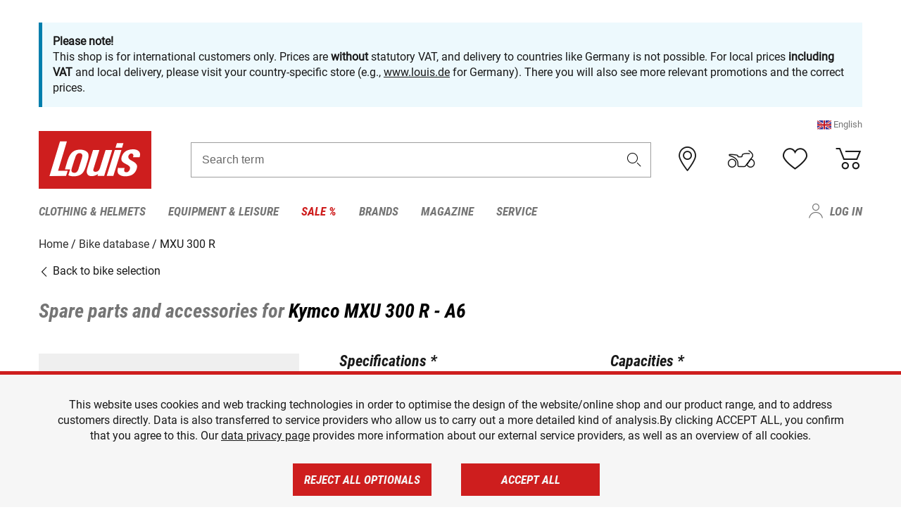

--- FILE ---
content_type: text/html; charset=utf-8
request_url: https://www.google.com/recaptcha/api2/anchor?ar=1&k=6LfkrNsiAAAAABd0UWOR5RGNXBiR1TO475EkSt0V&co=aHR0cHM6Ly93d3cubG91aXMtbW90by5jb206NDQz&hl=en&v=7gg7H51Q-naNfhmCP3_R47ho&size=invisible&anchor-ms=20000&execute-ms=30000&cb=tj9xwkyd6xzj
body_size: 48525
content:
<!DOCTYPE HTML><html dir="ltr" lang="en"><head><meta http-equiv="Content-Type" content="text/html; charset=UTF-8">
<meta http-equiv="X-UA-Compatible" content="IE=edge">
<title>reCAPTCHA</title>
<style type="text/css">
/* cyrillic-ext */
@font-face {
  font-family: 'Roboto';
  font-style: normal;
  font-weight: 400;
  font-stretch: 100%;
  src: url(//fonts.gstatic.com/s/roboto/v48/KFO7CnqEu92Fr1ME7kSn66aGLdTylUAMa3GUBHMdazTgWw.woff2) format('woff2');
  unicode-range: U+0460-052F, U+1C80-1C8A, U+20B4, U+2DE0-2DFF, U+A640-A69F, U+FE2E-FE2F;
}
/* cyrillic */
@font-face {
  font-family: 'Roboto';
  font-style: normal;
  font-weight: 400;
  font-stretch: 100%;
  src: url(//fonts.gstatic.com/s/roboto/v48/KFO7CnqEu92Fr1ME7kSn66aGLdTylUAMa3iUBHMdazTgWw.woff2) format('woff2');
  unicode-range: U+0301, U+0400-045F, U+0490-0491, U+04B0-04B1, U+2116;
}
/* greek-ext */
@font-face {
  font-family: 'Roboto';
  font-style: normal;
  font-weight: 400;
  font-stretch: 100%;
  src: url(//fonts.gstatic.com/s/roboto/v48/KFO7CnqEu92Fr1ME7kSn66aGLdTylUAMa3CUBHMdazTgWw.woff2) format('woff2');
  unicode-range: U+1F00-1FFF;
}
/* greek */
@font-face {
  font-family: 'Roboto';
  font-style: normal;
  font-weight: 400;
  font-stretch: 100%;
  src: url(//fonts.gstatic.com/s/roboto/v48/KFO7CnqEu92Fr1ME7kSn66aGLdTylUAMa3-UBHMdazTgWw.woff2) format('woff2');
  unicode-range: U+0370-0377, U+037A-037F, U+0384-038A, U+038C, U+038E-03A1, U+03A3-03FF;
}
/* math */
@font-face {
  font-family: 'Roboto';
  font-style: normal;
  font-weight: 400;
  font-stretch: 100%;
  src: url(//fonts.gstatic.com/s/roboto/v48/KFO7CnqEu92Fr1ME7kSn66aGLdTylUAMawCUBHMdazTgWw.woff2) format('woff2');
  unicode-range: U+0302-0303, U+0305, U+0307-0308, U+0310, U+0312, U+0315, U+031A, U+0326-0327, U+032C, U+032F-0330, U+0332-0333, U+0338, U+033A, U+0346, U+034D, U+0391-03A1, U+03A3-03A9, U+03B1-03C9, U+03D1, U+03D5-03D6, U+03F0-03F1, U+03F4-03F5, U+2016-2017, U+2034-2038, U+203C, U+2040, U+2043, U+2047, U+2050, U+2057, U+205F, U+2070-2071, U+2074-208E, U+2090-209C, U+20D0-20DC, U+20E1, U+20E5-20EF, U+2100-2112, U+2114-2115, U+2117-2121, U+2123-214F, U+2190, U+2192, U+2194-21AE, U+21B0-21E5, U+21F1-21F2, U+21F4-2211, U+2213-2214, U+2216-22FF, U+2308-230B, U+2310, U+2319, U+231C-2321, U+2336-237A, U+237C, U+2395, U+239B-23B7, U+23D0, U+23DC-23E1, U+2474-2475, U+25AF, U+25B3, U+25B7, U+25BD, U+25C1, U+25CA, U+25CC, U+25FB, U+266D-266F, U+27C0-27FF, U+2900-2AFF, U+2B0E-2B11, U+2B30-2B4C, U+2BFE, U+3030, U+FF5B, U+FF5D, U+1D400-1D7FF, U+1EE00-1EEFF;
}
/* symbols */
@font-face {
  font-family: 'Roboto';
  font-style: normal;
  font-weight: 400;
  font-stretch: 100%;
  src: url(//fonts.gstatic.com/s/roboto/v48/KFO7CnqEu92Fr1ME7kSn66aGLdTylUAMaxKUBHMdazTgWw.woff2) format('woff2');
  unicode-range: U+0001-000C, U+000E-001F, U+007F-009F, U+20DD-20E0, U+20E2-20E4, U+2150-218F, U+2190, U+2192, U+2194-2199, U+21AF, U+21E6-21F0, U+21F3, U+2218-2219, U+2299, U+22C4-22C6, U+2300-243F, U+2440-244A, U+2460-24FF, U+25A0-27BF, U+2800-28FF, U+2921-2922, U+2981, U+29BF, U+29EB, U+2B00-2BFF, U+4DC0-4DFF, U+FFF9-FFFB, U+10140-1018E, U+10190-1019C, U+101A0, U+101D0-101FD, U+102E0-102FB, U+10E60-10E7E, U+1D2C0-1D2D3, U+1D2E0-1D37F, U+1F000-1F0FF, U+1F100-1F1AD, U+1F1E6-1F1FF, U+1F30D-1F30F, U+1F315, U+1F31C, U+1F31E, U+1F320-1F32C, U+1F336, U+1F378, U+1F37D, U+1F382, U+1F393-1F39F, U+1F3A7-1F3A8, U+1F3AC-1F3AF, U+1F3C2, U+1F3C4-1F3C6, U+1F3CA-1F3CE, U+1F3D4-1F3E0, U+1F3ED, U+1F3F1-1F3F3, U+1F3F5-1F3F7, U+1F408, U+1F415, U+1F41F, U+1F426, U+1F43F, U+1F441-1F442, U+1F444, U+1F446-1F449, U+1F44C-1F44E, U+1F453, U+1F46A, U+1F47D, U+1F4A3, U+1F4B0, U+1F4B3, U+1F4B9, U+1F4BB, U+1F4BF, U+1F4C8-1F4CB, U+1F4D6, U+1F4DA, U+1F4DF, U+1F4E3-1F4E6, U+1F4EA-1F4ED, U+1F4F7, U+1F4F9-1F4FB, U+1F4FD-1F4FE, U+1F503, U+1F507-1F50B, U+1F50D, U+1F512-1F513, U+1F53E-1F54A, U+1F54F-1F5FA, U+1F610, U+1F650-1F67F, U+1F687, U+1F68D, U+1F691, U+1F694, U+1F698, U+1F6AD, U+1F6B2, U+1F6B9-1F6BA, U+1F6BC, U+1F6C6-1F6CF, U+1F6D3-1F6D7, U+1F6E0-1F6EA, U+1F6F0-1F6F3, U+1F6F7-1F6FC, U+1F700-1F7FF, U+1F800-1F80B, U+1F810-1F847, U+1F850-1F859, U+1F860-1F887, U+1F890-1F8AD, U+1F8B0-1F8BB, U+1F8C0-1F8C1, U+1F900-1F90B, U+1F93B, U+1F946, U+1F984, U+1F996, U+1F9E9, U+1FA00-1FA6F, U+1FA70-1FA7C, U+1FA80-1FA89, U+1FA8F-1FAC6, U+1FACE-1FADC, U+1FADF-1FAE9, U+1FAF0-1FAF8, U+1FB00-1FBFF;
}
/* vietnamese */
@font-face {
  font-family: 'Roboto';
  font-style: normal;
  font-weight: 400;
  font-stretch: 100%;
  src: url(//fonts.gstatic.com/s/roboto/v48/KFO7CnqEu92Fr1ME7kSn66aGLdTylUAMa3OUBHMdazTgWw.woff2) format('woff2');
  unicode-range: U+0102-0103, U+0110-0111, U+0128-0129, U+0168-0169, U+01A0-01A1, U+01AF-01B0, U+0300-0301, U+0303-0304, U+0308-0309, U+0323, U+0329, U+1EA0-1EF9, U+20AB;
}
/* latin-ext */
@font-face {
  font-family: 'Roboto';
  font-style: normal;
  font-weight: 400;
  font-stretch: 100%;
  src: url(//fonts.gstatic.com/s/roboto/v48/KFO7CnqEu92Fr1ME7kSn66aGLdTylUAMa3KUBHMdazTgWw.woff2) format('woff2');
  unicode-range: U+0100-02BA, U+02BD-02C5, U+02C7-02CC, U+02CE-02D7, U+02DD-02FF, U+0304, U+0308, U+0329, U+1D00-1DBF, U+1E00-1E9F, U+1EF2-1EFF, U+2020, U+20A0-20AB, U+20AD-20C0, U+2113, U+2C60-2C7F, U+A720-A7FF;
}
/* latin */
@font-face {
  font-family: 'Roboto';
  font-style: normal;
  font-weight: 400;
  font-stretch: 100%;
  src: url(//fonts.gstatic.com/s/roboto/v48/KFO7CnqEu92Fr1ME7kSn66aGLdTylUAMa3yUBHMdazQ.woff2) format('woff2');
  unicode-range: U+0000-00FF, U+0131, U+0152-0153, U+02BB-02BC, U+02C6, U+02DA, U+02DC, U+0304, U+0308, U+0329, U+2000-206F, U+20AC, U+2122, U+2191, U+2193, U+2212, U+2215, U+FEFF, U+FFFD;
}
/* cyrillic-ext */
@font-face {
  font-family: 'Roboto';
  font-style: normal;
  font-weight: 500;
  font-stretch: 100%;
  src: url(//fonts.gstatic.com/s/roboto/v48/KFO7CnqEu92Fr1ME7kSn66aGLdTylUAMa3GUBHMdazTgWw.woff2) format('woff2');
  unicode-range: U+0460-052F, U+1C80-1C8A, U+20B4, U+2DE0-2DFF, U+A640-A69F, U+FE2E-FE2F;
}
/* cyrillic */
@font-face {
  font-family: 'Roboto';
  font-style: normal;
  font-weight: 500;
  font-stretch: 100%;
  src: url(//fonts.gstatic.com/s/roboto/v48/KFO7CnqEu92Fr1ME7kSn66aGLdTylUAMa3iUBHMdazTgWw.woff2) format('woff2');
  unicode-range: U+0301, U+0400-045F, U+0490-0491, U+04B0-04B1, U+2116;
}
/* greek-ext */
@font-face {
  font-family: 'Roboto';
  font-style: normal;
  font-weight: 500;
  font-stretch: 100%;
  src: url(//fonts.gstatic.com/s/roboto/v48/KFO7CnqEu92Fr1ME7kSn66aGLdTylUAMa3CUBHMdazTgWw.woff2) format('woff2');
  unicode-range: U+1F00-1FFF;
}
/* greek */
@font-face {
  font-family: 'Roboto';
  font-style: normal;
  font-weight: 500;
  font-stretch: 100%;
  src: url(//fonts.gstatic.com/s/roboto/v48/KFO7CnqEu92Fr1ME7kSn66aGLdTylUAMa3-UBHMdazTgWw.woff2) format('woff2');
  unicode-range: U+0370-0377, U+037A-037F, U+0384-038A, U+038C, U+038E-03A1, U+03A3-03FF;
}
/* math */
@font-face {
  font-family: 'Roboto';
  font-style: normal;
  font-weight: 500;
  font-stretch: 100%;
  src: url(//fonts.gstatic.com/s/roboto/v48/KFO7CnqEu92Fr1ME7kSn66aGLdTylUAMawCUBHMdazTgWw.woff2) format('woff2');
  unicode-range: U+0302-0303, U+0305, U+0307-0308, U+0310, U+0312, U+0315, U+031A, U+0326-0327, U+032C, U+032F-0330, U+0332-0333, U+0338, U+033A, U+0346, U+034D, U+0391-03A1, U+03A3-03A9, U+03B1-03C9, U+03D1, U+03D5-03D6, U+03F0-03F1, U+03F4-03F5, U+2016-2017, U+2034-2038, U+203C, U+2040, U+2043, U+2047, U+2050, U+2057, U+205F, U+2070-2071, U+2074-208E, U+2090-209C, U+20D0-20DC, U+20E1, U+20E5-20EF, U+2100-2112, U+2114-2115, U+2117-2121, U+2123-214F, U+2190, U+2192, U+2194-21AE, U+21B0-21E5, U+21F1-21F2, U+21F4-2211, U+2213-2214, U+2216-22FF, U+2308-230B, U+2310, U+2319, U+231C-2321, U+2336-237A, U+237C, U+2395, U+239B-23B7, U+23D0, U+23DC-23E1, U+2474-2475, U+25AF, U+25B3, U+25B7, U+25BD, U+25C1, U+25CA, U+25CC, U+25FB, U+266D-266F, U+27C0-27FF, U+2900-2AFF, U+2B0E-2B11, U+2B30-2B4C, U+2BFE, U+3030, U+FF5B, U+FF5D, U+1D400-1D7FF, U+1EE00-1EEFF;
}
/* symbols */
@font-face {
  font-family: 'Roboto';
  font-style: normal;
  font-weight: 500;
  font-stretch: 100%;
  src: url(//fonts.gstatic.com/s/roboto/v48/KFO7CnqEu92Fr1ME7kSn66aGLdTylUAMaxKUBHMdazTgWw.woff2) format('woff2');
  unicode-range: U+0001-000C, U+000E-001F, U+007F-009F, U+20DD-20E0, U+20E2-20E4, U+2150-218F, U+2190, U+2192, U+2194-2199, U+21AF, U+21E6-21F0, U+21F3, U+2218-2219, U+2299, U+22C4-22C6, U+2300-243F, U+2440-244A, U+2460-24FF, U+25A0-27BF, U+2800-28FF, U+2921-2922, U+2981, U+29BF, U+29EB, U+2B00-2BFF, U+4DC0-4DFF, U+FFF9-FFFB, U+10140-1018E, U+10190-1019C, U+101A0, U+101D0-101FD, U+102E0-102FB, U+10E60-10E7E, U+1D2C0-1D2D3, U+1D2E0-1D37F, U+1F000-1F0FF, U+1F100-1F1AD, U+1F1E6-1F1FF, U+1F30D-1F30F, U+1F315, U+1F31C, U+1F31E, U+1F320-1F32C, U+1F336, U+1F378, U+1F37D, U+1F382, U+1F393-1F39F, U+1F3A7-1F3A8, U+1F3AC-1F3AF, U+1F3C2, U+1F3C4-1F3C6, U+1F3CA-1F3CE, U+1F3D4-1F3E0, U+1F3ED, U+1F3F1-1F3F3, U+1F3F5-1F3F7, U+1F408, U+1F415, U+1F41F, U+1F426, U+1F43F, U+1F441-1F442, U+1F444, U+1F446-1F449, U+1F44C-1F44E, U+1F453, U+1F46A, U+1F47D, U+1F4A3, U+1F4B0, U+1F4B3, U+1F4B9, U+1F4BB, U+1F4BF, U+1F4C8-1F4CB, U+1F4D6, U+1F4DA, U+1F4DF, U+1F4E3-1F4E6, U+1F4EA-1F4ED, U+1F4F7, U+1F4F9-1F4FB, U+1F4FD-1F4FE, U+1F503, U+1F507-1F50B, U+1F50D, U+1F512-1F513, U+1F53E-1F54A, U+1F54F-1F5FA, U+1F610, U+1F650-1F67F, U+1F687, U+1F68D, U+1F691, U+1F694, U+1F698, U+1F6AD, U+1F6B2, U+1F6B9-1F6BA, U+1F6BC, U+1F6C6-1F6CF, U+1F6D3-1F6D7, U+1F6E0-1F6EA, U+1F6F0-1F6F3, U+1F6F7-1F6FC, U+1F700-1F7FF, U+1F800-1F80B, U+1F810-1F847, U+1F850-1F859, U+1F860-1F887, U+1F890-1F8AD, U+1F8B0-1F8BB, U+1F8C0-1F8C1, U+1F900-1F90B, U+1F93B, U+1F946, U+1F984, U+1F996, U+1F9E9, U+1FA00-1FA6F, U+1FA70-1FA7C, U+1FA80-1FA89, U+1FA8F-1FAC6, U+1FACE-1FADC, U+1FADF-1FAE9, U+1FAF0-1FAF8, U+1FB00-1FBFF;
}
/* vietnamese */
@font-face {
  font-family: 'Roboto';
  font-style: normal;
  font-weight: 500;
  font-stretch: 100%;
  src: url(//fonts.gstatic.com/s/roboto/v48/KFO7CnqEu92Fr1ME7kSn66aGLdTylUAMa3OUBHMdazTgWw.woff2) format('woff2');
  unicode-range: U+0102-0103, U+0110-0111, U+0128-0129, U+0168-0169, U+01A0-01A1, U+01AF-01B0, U+0300-0301, U+0303-0304, U+0308-0309, U+0323, U+0329, U+1EA0-1EF9, U+20AB;
}
/* latin-ext */
@font-face {
  font-family: 'Roboto';
  font-style: normal;
  font-weight: 500;
  font-stretch: 100%;
  src: url(//fonts.gstatic.com/s/roboto/v48/KFO7CnqEu92Fr1ME7kSn66aGLdTylUAMa3KUBHMdazTgWw.woff2) format('woff2');
  unicode-range: U+0100-02BA, U+02BD-02C5, U+02C7-02CC, U+02CE-02D7, U+02DD-02FF, U+0304, U+0308, U+0329, U+1D00-1DBF, U+1E00-1E9F, U+1EF2-1EFF, U+2020, U+20A0-20AB, U+20AD-20C0, U+2113, U+2C60-2C7F, U+A720-A7FF;
}
/* latin */
@font-face {
  font-family: 'Roboto';
  font-style: normal;
  font-weight: 500;
  font-stretch: 100%;
  src: url(//fonts.gstatic.com/s/roboto/v48/KFO7CnqEu92Fr1ME7kSn66aGLdTylUAMa3yUBHMdazQ.woff2) format('woff2');
  unicode-range: U+0000-00FF, U+0131, U+0152-0153, U+02BB-02BC, U+02C6, U+02DA, U+02DC, U+0304, U+0308, U+0329, U+2000-206F, U+20AC, U+2122, U+2191, U+2193, U+2212, U+2215, U+FEFF, U+FFFD;
}
/* cyrillic-ext */
@font-face {
  font-family: 'Roboto';
  font-style: normal;
  font-weight: 900;
  font-stretch: 100%;
  src: url(//fonts.gstatic.com/s/roboto/v48/KFO7CnqEu92Fr1ME7kSn66aGLdTylUAMa3GUBHMdazTgWw.woff2) format('woff2');
  unicode-range: U+0460-052F, U+1C80-1C8A, U+20B4, U+2DE0-2DFF, U+A640-A69F, U+FE2E-FE2F;
}
/* cyrillic */
@font-face {
  font-family: 'Roboto';
  font-style: normal;
  font-weight: 900;
  font-stretch: 100%;
  src: url(//fonts.gstatic.com/s/roboto/v48/KFO7CnqEu92Fr1ME7kSn66aGLdTylUAMa3iUBHMdazTgWw.woff2) format('woff2');
  unicode-range: U+0301, U+0400-045F, U+0490-0491, U+04B0-04B1, U+2116;
}
/* greek-ext */
@font-face {
  font-family: 'Roboto';
  font-style: normal;
  font-weight: 900;
  font-stretch: 100%;
  src: url(//fonts.gstatic.com/s/roboto/v48/KFO7CnqEu92Fr1ME7kSn66aGLdTylUAMa3CUBHMdazTgWw.woff2) format('woff2');
  unicode-range: U+1F00-1FFF;
}
/* greek */
@font-face {
  font-family: 'Roboto';
  font-style: normal;
  font-weight: 900;
  font-stretch: 100%;
  src: url(//fonts.gstatic.com/s/roboto/v48/KFO7CnqEu92Fr1ME7kSn66aGLdTylUAMa3-UBHMdazTgWw.woff2) format('woff2');
  unicode-range: U+0370-0377, U+037A-037F, U+0384-038A, U+038C, U+038E-03A1, U+03A3-03FF;
}
/* math */
@font-face {
  font-family: 'Roboto';
  font-style: normal;
  font-weight: 900;
  font-stretch: 100%;
  src: url(//fonts.gstatic.com/s/roboto/v48/KFO7CnqEu92Fr1ME7kSn66aGLdTylUAMawCUBHMdazTgWw.woff2) format('woff2');
  unicode-range: U+0302-0303, U+0305, U+0307-0308, U+0310, U+0312, U+0315, U+031A, U+0326-0327, U+032C, U+032F-0330, U+0332-0333, U+0338, U+033A, U+0346, U+034D, U+0391-03A1, U+03A3-03A9, U+03B1-03C9, U+03D1, U+03D5-03D6, U+03F0-03F1, U+03F4-03F5, U+2016-2017, U+2034-2038, U+203C, U+2040, U+2043, U+2047, U+2050, U+2057, U+205F, U+2070-2071, U+2074-208E, U+2090-209C, U+20D0-20DC, U+20E1, U+20E5-20EF, U+2100-2112, U+2114-2115, U+2117-2121, U+2123-214F, U+2190, U+2192, U+2194-21AE, U+21B0-21E5, U+21F1-21F2, U+21F4-2211, U+2213-2214, U+2216-22FF, U+2308-230B, U+2310, U+2319, U+231C-2321, U+2336-237A, U+237C, U+2395, U+239B-23B7, U+23D0, U+23DC-23E1, U+2474-2475, U+25AF, U+25B3, U+25B7, U+25BD, U+25C1, U+25CA, U+25CC, U+25FB, U+266D-266F, U+27C0-27FF, U+2900-2AFF, U+2B0E-2B11, U+2B30-2B4C, U+2BFE, U+3030, U+FF5B, U+FF5D, U+1D400-1D7FF, U+1EE00-1EEFF;
}
/* symbols */
@font-face {
  font-family: 'Roboto';
  font-style: normal;
  font-weight: 900;
  font-stretch: 100%;
  src: url(//fonts.gstatic.com/s/roboto/v48/KFO7CnqEu92Fr1ME7kSn66aGLdTylUAMaxKUBHMdazTgWw.woff2) format('woff2');
  unicode-range: U+0001-000C, U+000E-001F, U+007F-009F, U+20DD-20E0, U+20E2-20E4, U+2150-218F, U+2190, U+2192, U+2194-2199, U+21AF, U+21E6-21F0, U+21F3, U+2218-2219, U+2299, U+22C4-22C6, U+2300-243F, U+2440-244A, U+2460-24FF, U+25A0-27BF, U+2800-28FF, U+2921-2922, U+2981, U+29BF, U+29EB, U+2B00-2BFF, U+4DC0-4DFF, U+FFF9-FFFB, U+10140-1018E, U+10190-1019C, U+101A0, U+101D0-101FD, U+102E0-102FB, U+10E60-10E7E, U+1D2C0-1D2D3, U+1D2E0-1D37F, U+1F000-1F0FF, U+1F100-1F1AD, U+1F1E6-1F1FF, U+1F30D-1F30F, U+1F315, U+1F31C, U+1F31E, U+1F320-1F32C, U+1F336, U+1F378, U+1F37D, U+1F382, U+1F393-1F39F, U+1F3A7-1F3A8, U+1F3AC-1F3AF, U+1F3C2, U+1F3C4-1F3C6, U+1F3CA-1F3CE, U+1F3D4-1F3E0, U+1F3ED, U+1F3F1-1F3F3, U+1F3F5-1F3F7, U+1F408, U+1F415, U+1F41F, U+1F426, U+1F43F, U+1F441-1F442, U+1F444, U+1F446-1F449, U+1F44C-1F44E, U+1F453, U+1F46A, U+1F47D, U+1F4A3, U+1F4B0, U+1F4B3, U+1F4B9, U+1F4BB, U+1F4BF, U+1F4C8-1F4CB, U+1F4D6, U+1F4DA, U+1F4DF, U+1F4E3-1F4E6, U+1F4EA-1F4ED, U+1F4F7, U+1F4F9-1F4FB, U+1F4FD-1F4FE, U+1F503, U+1F507-1F50B, U+1F50D, U+1F512-1F513, U+1F53E-1F54A, U+1F54F-1F5FA, U+1F610, U+1F650-1F67F, U+1F687, U+1F68D, U+1F691, U+1F694, U+1F698, U+1F6AD, U+1F6B2, U+1F6B9-1F6BA, U+1F6BC, U+1F6C6-1F6CF, U+1F6D3-1F6D7, U+1F6E0-1F6EA, U+1F6F0-1F6F3, U+1F6F7-1F6FC, U+1F700-1F7FF, U+1F800-1F80B, U+1F810-1F847, U+1F850-1F859, U+1F860-1F887, U+1F890-1F8AD, U+1F8B0-1F8BB, U+1F8C0-1F8C1, U+1F900-1F90B, U+1F93B, U+1F946, U+1F984, U+1F996, U+1F9E9, U+1FA00-1FA6F, U+1FA70-1FA7C, U+1FA80-1FA89, U+1FA8F-1FAC6, U+1FACE-1FADC, U+1FADF-1FAE9, U+1FAF0-1FAF8, U+1FB00-1FBFF;
}
/* vietnamese */
@font-face {
  font-family: 'Roboto';
  font-style: normal;
  font-weight: 900;
  font-stretch: 100%;
  src: url(//fonts.gstatic.com/s/roboto/v48/KFO7CnqEu92Fr1ME7kSn66aGLdTylUAMa3OUBHMdazTgWw.woff2) format('woff2');
  unicode-range: U+0102-0103, U+0110-0111, U+0128-0129, U+0168-0169, U+01A0-01A1, U+01AF-01B0, U+0300-0301, U+0303-0304, U+0308-0309, U+0323, U+0329, U+1EA0-1EF9, U+20AB;
}
/* latin-ext */
@font-face {
  font-family: 'Roboto';
  font-style: normal;
  font-weight: 900;
  font-stretch: 100%;
  src: url(//fonts.gstatic.com/s/roboto/v48/KFO7CnqEu92Fr1ME7kSn66aGLdTylUAMa3KUBHMdazTgWw.woff2) format('woff2');
  unicode-range: U+0100-02BA, U+02BD-02C5, U+02C7-02CC, U+02CE-02D7, U+02DD-02FF, U+0304, U+0308, U+0329, U+1D00-1DBF, U+1E00-1E9F, U+1EF2-1EFF, U+2020, U+20A0-20AB, U+20AD-20C0, U+2113, U+2C60-2C7F, U+A720-A7FF;
}
/* latin */
@font-face {
  font-family: 'Roboto';
  font-style: normal;
  font-weight: 900;
  font-stretch: 100%;
  src: url(//fonts.gstatic.com/s/roboto/v48/KFO7CnqEu92Fr1ME7kSn66aGLdTylUAMa3yUBHMdazQ.woff2) format('woff2');
  unicode-range: U+0000-00FF, U+0131, U+0152-0153, U+02BB-02BC, U+02C6, U+02DA, U+02DC, U+0304, U+0308, U+0329, U+2000-206F, U+20AC, U+2122, U+2191, U+2193, U+2212, U+2215, U+FEFF, U+FFFD;
}

</style>
<link rel="stylesheet" type="text/css" href="https://www.gstatic.com/recaptcha/releases/7gg7H51Q-naNfhmCP3_R47ho/styles__ltr.css">
<script nonce="3SHzAJXODnQGupZi3TbMtg" type="text/javascript">window['__recaptcha_api'] = 'https://www.google.com/recaptcha/api2/';</script>
<script type="text/javascript" src="https://www.gstatic.com/recaptcha/releases/7gg7H51Q-naNfhmCP3_R47ho/recaptcha__en.js" nonce="3SHzAJXODnQGupZi3TbMtg">
      
    </script></head>
<body><div id="rc-anchor-alert" class="rc-anchor-alert"></div>
<input type="hidden" id="recaptcha-token" value="[base64]">
<script type="text/javascript" nonce="3SHzAJXODnQGupZi3TbMtg">
      recaptcha.anchor.Main.init("[\x22ainput\x22,[\x22bgdata\x22,\x22\x22,\[base64]/[base64]/[base64]/[base64]/cjw8ejpyPj4+eil9Y2F0Y2gobCl7dGhyb3cgbDt9fSxIPWZ1bmN0aW9uKHcsdCx6KXtpZih3PT0xOTR8fHc9PTIwOCl0LnZbd10/dC52W3ddLmNvbmNhdCh6KTp0LnZbd109b2Yoeix0KTtlbHNle2lmKHQuYkImJnchPTMxNylyZXR1cm47dz09NjZ8fHc9PTEyMnx8dz09NDcwfHx3PT00NHx8dz09NDE2fHx3PT0zOTd8fHc9PTQyMXx8dz09Njh8fHc9PTcwfHx3PT0xODQ/[base64]/[base64]/[base64]/bmV3IGRbVl0oSlswXSk6cD09Mj9uZXcgZFtWXShKWzBdLEpbMV0pOnA9PTM/bmV3IGRbVl0oSlswXSxKWzFdLEpbMl0pOnA9PTQ/[base64]/[base64]/[base64]/[base64]\x22,\[base64]\x22,\x22wqvDrMKYwpPDnsKDbyk7wqZ/P8OxwqXDjsKaHsKEHsKGw7Bfw5lFwrvDukXCr8KQE34WVlPDuWvCmkQ+Z11HRnfDgxTDv1zDnMOhRgYmSsKZwqfDgmvDiBHDr8KQwq7Cs8OmwrhXw59NEWrDtG7CsSDDsTTDsxnCi8OhAsKiWcKww6bDtGk9TGDCqcO2wr5uw6tWRSfCvxEVHQZ0w5F/FyB/w4ouw5jDnsOJwodWSMKVwqtPN1xfQW7DrMKMB8O1RMOtVg93wqBgKcKNTll5wrgYw6wfw7TDr8Ojwp0yYA3DpMKQw4TDsRNAH2BmccKFBmfDoMKMwrFnYsKGc0EJGsOFQsOewo0EOHw5asOWXnzDkRTCmMKKw6TCl8OndMOpwpgQw7fDsMKvBC/ClcKCasOpZjhMWcOZMnHCoyQew6nDrR/[base64]/[base64]/CsMKQHXFfGSMIc8OlDGvCqg55UjROBzTDoyvCq8OnIW85w45NIsORLcKtT8O3woJQwr/DulFXFBrCtBlLTTVqw4ZLYxfCuMO1IFnConNHwrYbMyA/w43DpcOCw6fCksOew51Kw5bCjgh9wpvDj8O2w5fCrsOBSTBjBMOgfxvCgcKdWMODLifCvgQuw6/CtcOQw57Dh8K1w4IVcsOKMiHDqsONw6E1w6XDjAPDqsOPfMOTP8ONYMKMQUtww6hWC8OhF3HDmsO/VCLCvlHDlS4/[base64]/[base64]/RCTCtMKnwrk0wrB7eMK0w6vDl8OowqHDh8OOSEbDk2Z1BVXDq2V3EyhMZ8Orw4ANW8KCccOYV8OQw40tSMKbwpA2csKsTcKqcXQJw6HClsKRT8OVXiUvGcK/TcOFwp7Ci2cyfj5aw7l2wrHCo8KTw6UCCsOiNMOXw7YHwoHCoMOOwrokU8OESMO3N0TClMKDw4o2w5tRGj91SsKuwqM6w6oOw51UQcKgwqEewoVzYMOcCcORw40mwqDCtnfChcK+w5LDqsOdFDF7KcObZxvCmMKYwoJpwpLCpMOjJsKLwp/CksO3wp02WsK/w6MKfBDDpB0tesKYw6fDgMOwwo1rDF7CshPDocO1aWbDnRxfbMKwD3nDqsObScKMN8OPwoofF8O5w4PCt8KNwrrDhi0cNwXDlVgfw5ZTwodaQMOqw6DCssKWw65kw5LDpScYw6bCiMKlwrHCqEsLwpICw4ddB8Kuw6TCsTnCumTChcOabMKXw4zDtcKEG8O8wq/CscOHwp4jwqNIVFfDgcKEHjprwoHCksOKwrfDqcKtwoYKwqTDsMOFwpovw5vCtMOjwpPDpsOwbD0bSSfDr8OnAcOWVCjDqiMbK1nDrStAw5/[base64]/DrcKhaMK3w59yw5/Cv8OEJztwesOMw5zDq8OeSg4oX8OEwpBBwpLDmFjCpMOYwoFzVcKpYMOeO8KLwr7Cp8OQQ2dNw4E1w68dwr7CgVTCgMK2D8Oiw6TCiAU4wrN/wqFCwpdAwpLCvlvCpVrCkWh1w77CusKWwqXCjAjCgsODw5fDn1LCqyTCtQzDtsOlcBXDhkfCvMOGwqnCt8KCM8KlW8KpLsOnP8O9wpfCnMOGwonDiXAZJClcem5XKcK8CMO+w5bDjMO1wptZwrbDsm0/OMKRTjV0FsOHFGZ0w6IvwoUwNsKcVsOeJsK6TMOlN8KuwoAJVX3DncOEw7c7ecKIw5c1w4jCnWbCvMOOw4zCkcKbw4rDrsOHw4M8wqh7UMO2w4VtdRzDpMODecKDwqAIw6XCoVvCk8KOw4fDuyLCisOSbhk3w7HDnAstQD5SbRJFcT54w5PDmh9bXcOgTcKRGzg/R8KAw77Dm2dncGbCt18ZWiAlVnXDjFjCixPCqgrDpsKwFcOOEsKuV8KAFcOKYFo9Mh10WMK5C3wFw5bCmsOqecKNwoB+w65mw5DDh8OpwpkTwqjDu3rCtsOoLMK1wrItJgEPByjCoD8OGE/DkC3Ck1wqwo89w4DCgzo9CMKqOMOxG8Kaw5XDjUhUO1jCqsOJwp06w6QFwqfCj8KCwrdheXVxAMKRecKGwr9nw5xiwq0ER8KWwp0Xw5BOwphQw73CvcONOcO6fw5rw6DCusKCAMOjPhDCtsORw4LDr8KxwokjWsKawo/CnSPDmMK8w47Dv8OvBcO6w4bCtsOAOsKPwrXDtcOXfMOCwqtOS8KuwojCocOIZMO6IcKlAQvDh3EIw6hcw4bChcKtQMKFw4nDt3ZNwqnCp8KOwpJLOTbChcORQMKAwqjCuW/CiBkkwr4dwqEDwo07JRjCkXwKwoPCisKibcKYRE/[base64]/FVnCm8OmwobDq8Oaw6zCsMKtwpkTw4PCqcKXZ8OoZ8O4MSXDrHnCiMKOaynCk8OowozDtsOoChAwNGFfw4NLwqB7w59JwpRODXHChGLDsjfChUUDDsOPDggCwo43wr/[base64]/DqAoHRsOlfsOww701wpjClsODO8OBw4HDh1LDnzHDvxfClBfCs8KuAlvCmh9uP2XCu8OUwqPDvcOkwqPCtcO1wr/DtAJsTTtUwqvDtRBdVng2PF07dsKHwrTClz0KwrHChRViwocdbMKeA8OTwonCg8O3RC3Dv8KnE3ZDwovDi8OjBC0Ww4lgLsOHwoPDlsK0wpwLwosmw7LCgcK5R8K2fjhFb8OEw7pUwqjCjcO/EcOswofDkBvCtcKlEMO/EsKEw4osw6jClBonwpHDqsOuworDlwTCksK6NMKoWjJvPRRIXAVTwpZGOcK8MMK0w6PCp8Odw6vDiC7DrMK2LWrCoX/[base64]/Cq3HCsmfDh8OywpnDnHnDucK0WsO4fgnDlsODUsKxHUFXb8K4ccOow63DlcKzK8Ocwq7DjcKAbsOfw71iw7XDkcKQw6tfFGPCl8O/w4pFZsKfISvCq8ObJy7CliETasOqIGzDmBA2O8KnHMOucsOwRGEsAhoYw4fCjgA4w5ZLN8Oaw4jCncOfwq9Dw7Y7wqvCksOrH8Orwp5FaybDocOdLMO6wokXw5w4w7vDqMOgwoMLwpjCo8K/[base64]/AQUuw68GKsOBw7vCjjpmPsKQdcOVPMOlwrzDl8KnWsK0AsKNwpXCvgHDjALCvT/[base64]/CoBYCGsKRR8KDwqTDjVIEB33DljwSV8KqGsOrw6tUKwfCqMO7GCVPfgVxHidGF8K3AmDDmBHDjUIhwqvDt3xuw5l+wrrCikPDtgh+T0jCu8O1Sk7DoHUPw63DrTnDl8OZacOgbi53wq3CgUzCgRJHw73DvcKICsKWDsKQwoDCpcKtJRBlbR/CjMO5MmjDhcKPE8OZTcOLaD3CoGh1worDlRDCnUPDmRcfwqbCkMKswpDDhXNrQ8Odwq8yLgcxwrNZw7p2BsOow6IwwrwLLWlgwpBbRMKzw5jDhMObw5ksMcOfw5jDjMOZwrwGEjvCj8Kmb8KbYQvDmHsfwpDDuyDCphtfwpPCu8KXCMKWWQLChsK1wpBGLMOMw5/CkS4+wpkjPcOKR8OGw77DmcO7LcKFwpRFCcOnNMObPWdqw4zDiQ3DqX7DminChznClB15YkQvWnNQwqTDoMOww61zT8OiRMKgw5DDpF/CgcKjwoYtPMKfcF5zw54Bw7c/[base64]/[base64]/DlBPDrcOOwqp9wrbDigg+wofDigElI8KwJiDCqlzCii3CiQjChcK6wqp8bcKoOsK6D8OvYMKYwr/[base64]/woDCsHQawrDDhcOAwoRFfsK5J8O5w4QgwoXCpBfCgsOow7vCicOQwrdVw4LDrsO7QRFQwpXCo8K/w44+f8OCSi0Zw74PVEbDtsO8w49bBMOEdx5Rw7jCu3hje0gkB8OJwrLDlnVHwqcBZ8KwPMOdwp7DgU/CoijCh8O9csOETDrCk8Kpw67DuE0sw5FKw7cQdcKKw580CQ7CvVV/[base64]/w4F0DHLCu2h/[base64]/AsKvwrVsSgsCwpVZwosNwrHCnQtNwq3CuxgeQMOYwp7Cs8KRbXnCosOHBcKfLMKgKBcAcE/CscKuS8KkwrdEwqHCsiYJwoIdw5XCnsKSaWVGdhNfwqLCtyPCm2HCvH/DncOGTcO/w7/[base64]/UcOwH8KMXSVjbBjCpVXDpMOFdsKjfMOww7PCuhDCisKCeSsYFWnCgMKgZlEnEFE1ZsK8w4bDiRHCnDfDqTE1wq0mwpTCnTPDjioeIsKxw5fCrXbDrsOKbjjCpzozw6vDvsKEw5ZswrcRA8OEwqXDu8OZH0xlQxjCiS43wpcAwptdQMKAw47DqMO0w5wFw7c2QCccUX/[base64]/[base64]/wojCoHXCsMKwZMK/[base64]/MsKoLyjDnwsyw5XCn27CpcOVw7zCrUFRRQ7DpMKxwp1eVMKpw5RHwovDjC/[base64]/[base64]/DuMOYZ8O7KsKMwpzDjhYpY8Kswqgaw7/CsVojZcOdwpIgwojDkcKWw7Fcwpo2G1ETw4hxGjTCncKZwpU7wrDDrEUowpQdFTtvXljCkE9twqfDo8KtaMKaLsO9UQTChsK0w6jDt8O4w5FCwoddCSzCoBrDihNiwo3DjmQkdVPDslM8WhMtw5HDiMK/w7JSw4vCi8OrDMORGcK/fsKLNFNawqLDoDXDnjPDvx7DqmrCpcK4OsOIQiwNLXARa8Ogw4EcwpBCWcO6w7HDqld+AScTwqDCkyc/J2zCsXFmwqLCjz5ZL8KaUsOuwpTCgHwWwrYqw6rDgcKzwqjCgGQOwq9twrJnwrbDp0cBwpAWFjgJwrYpCcOCw6bDqm4Iw6Y/LcKHwoXChcOLwqvCuntwYHAICiHCv8KnYRPCqARoXcOvJ8OYwq0Sw57CkMORBEB+ZcKmZcOWY8OKw44wwpfDmcOiMsKZKcO6w4tCUyUuw7UbwrdmVWgJAnPCuMK5ZWDDqMK4w5fCmUzDoMKDwq3DvxUbew0vwo/DmcOhFms6w7FHLgA7BRLClCZ/w5HChsKlQx49HjAqw47Cg1PCpEfDnMODw5vDriYXwodqw5tGN8Oxw7HCgWRBw6N1W01bwoAYEcOvfxrDrAojw6kcw73CjE9dNw4FwrkGDsOYEHleC8KQWMKwZ35Gw7vDiMK4wpltKXjCozfCnWbDkExmMk/CqSzCpMK6IcOmwokCSSo/[base64]/Cg8KPFsOHwphlwqrCtC3CoMOJwozDlMOHwo1swr5/SnNMwq8wJsO0HsOTwo4bw6vClcOFw4kABzTCocOVw73CqgfCpMKoGMOQw73DsMOew4TDlsKDw7TDgxI5AkJ4J8OMbGzDgh/[base64]/WRPDu8O0fcOkwrobMMOXNcOUwpJxw59hL0TDkxrCjgwUbcOSWX7ChhzDj08oTRt+w48Lw6dKwr0twqDDumvDvMOOw4EFdMOQf0bDk1I6wp/DoMKBVT9VdsOcOMOGQ13DiMKgPhdCw64QA8KEacKKOl9gLcK5w73DjUN5wowmwrnCl1zCvxbCqAgGfVLChMOPwrzCr8KOaUDCrsO8TAovJHwhw7bCssKofcKpAxPCrcOmOQ5DRg4Ww6c/XcKlwrLCuMOXwq5JX8OePk4wwrXCgiZ+XsKdw7HCsHEiEgBcw4PCm8O7KMOkwqnCvxpVRsOEZnnCsE7CgGtZw682QMKrAMOcwr/DownCmw0xKsObwpY8YMOTw67Dl8KowoBCdkEVwrHDt8OTQQBqUAnCjw8YUcOtWcK5ClB4w5/DuxnDmcKmaMOoVMOmCsOXV8KhMsOnwqcIwollODzDtwUbMF7DgjfDgxwMwogpOS5uQyAEKCnDrsKTcsOhJcKRw5rDuS7CpD7DkcO9wobDmnprw4/CgcK6w7YrDMK7RcOtwp3ChTTCsi7DmiIIfcKbWFTDoBZMF8K0w78Xw7pHOcK7YS1hw7XCmCJbZiUaw7vDosKBJj3CosKIwoDDmcOgwp0HI3ZTwpTCr8Kawo4DOMKvw43DjcKGC8O/[base64]/DvHzDoMOKwpJZw5PDhcK/[base64]/worCqMONS8Kha8ODw73CssOZPw8KwrXCk8KsA8OHcMKGworDhcKYwoAwFFcYLsOsQktxJnkNw47CmMKOWxpEc3tvAcKtwoFNw65Rw7kwwqY5w6rCtlkUJsOFw78IRMOUwr3DvSFlw6jDsm/CkcKsa0/CssO2UgAew6wuw5R9w4gYYMK9ZcOge17CssO+MMKRXCo6fsOuwo4Zw5JZdcOESGItwp/ClzEkXMKzcQjDumzCvcOew6fDjyRbZsKwQsK4BFPCmsOKKz/DosO1TS7DksKjYXTClcOefl/DsQHDgQrDuhPDiyzCsSYzwp/Dr8O5ZcO7wqcOwpp6wrDCmsKjL01ZEyV4wrfDqsKIwosEwoTCpj/[base64]/[base64]/R8O4W8KhCzrCrDLCiMK3wrs7wokFUsOQczs8w77CrMOyH0VYS37CrsOOHCTDnwp3PsO4IsKoVz0PwrzDjsOPwrHDrBYCesO0wpbDnsKrw6EXw5lPw6Frwo/[base64]/T8ONwpMYw7PDh8KKw4zDn0LCl8K6wojClsOcwrYIOcKrEV3DqcKqUMKMS8O5w7LDnx4WwoRMwoB3ZsKSUEzDhMK3w4XDp2bDpsOSwpPCvMOzTwwLw5XCssKNwq3DjGJdwrgHX8KLw4YPecOPwpZdwpN1eS9wU1/Dmj52aHRIw6EkwpvCocKtwq3DviVPw5Flw6MQMHMawo7ClsOZZcOLecKeR8K1TEIzwqZbw5rDuHfDi37CnksmIcK0w70rUsOlw7dEwo7DhhLDv2cqw5PDrMKww43DkcOcIcOqw5HDhMKBwrgvesKqcmpRw6PCt8KXw63DhVRUWmYbQcK8J3/DkMKGfCfCjsKEw6/[base64]/Dk2J9FMOhTwvDjMObwqxXYCdNwrMDwpAHCVvDtcKGUX8USW4ZwrjCpMOzHgnCiXnDo2MnSsOOUMKwwpgxwoLClcOdw5/CusOcw48vA8KSwo9QOMKhw6zCqmTCpMO1wrnDmFxGw7bCpWzCvC3CpcO8LiXDsEZ4w7PDgik5w4TCr8Krw7fChTzCmMOnwpRuwrzDgQvCu8K7Ll46w4fDhmvDpcO3YcOQV8OjJ0/Chms2K8KnMMK2WwvCpMKewpJxBCfCqE87ZMKDw4vDvsOBQsO9YsObbsKSw6PCgxLDjlbDh8O1KMKowox5wr7DhBB/eF3DoAnCm3VRVl58woLDgGzCm8OnLSLClcKkfcKCb8KiaGPCmMKnwr7CqcKnNSHChkjCrHIIw6XCicKKw4DCsMKkwro2YV7CusKawpBcNsOqw4vClw/DrcOcwrHCkmo0FMOFwodjDMKlwqzCo3tuM0LDs1Jjw4TDnsKRw5lfWjHCpCJ5w7jCtXAHPVnDiWRvRsOBwpR6A8O2cCxvw7/DqMKzw7HDrcOfw6TDr1jDl8OOw7LCtHbDiMK7w4/DnsK/[base64]/Xw84wqnCm8OFfsKBw47DsMOjWcOpw4lRCcORBhHCunnCqjbCisKuwpnDmzkSwrcaHMKca8O5JsODJcKaARfDkMKKwoAmEU3DpgNfwq7ClTJYwqpObmlfw6gqw5pDw6nCo8KDY8KKdzMHw4Q4GMK5wqDCi8Oia0bDrm0Iw6M2w4/DpsOiFXPDl8K/c1jDoMKwworCi8O7w4bCn8KofsOoBH/[base64]/w4dZw4VyTyYVJwMLwp7ChsKyHQnDpcK2VMKuFsKhM0/CvsOjwr7Dk2B2Wx/DkcKIfcOTwpI6aDPDqWJHwp7DoxDCgi/DmMOYYcOUSUDDsSDCpB/DrcO9w4zCs8Orwr3Dth8bwqfDgsK5LsOuw6FWDMK7U8K5w405GcOXwoUgYcKew53CvjAWCj/CssK4am4Ow7VXw7bDmsK0PcONw6V8wrPDgMKDEls5VMOFXsOHwq3Cj3DCnsKSw6TCnMO5FsOIwqLDocOqSG3CjsOnVsOdwpZeEkgoC8KNw5F2PMOVwqzCuDbDqsKWbyLDr1jDusK4DsK6w73DgsKsw7Ifw5Naw4grw4cHwr7Di0wXw77Dh8OaMlNRw4A3woBnw48/[base64]/DoMK+woMswpHCl8KywozClSs5w6QwwqfDsUTDo2F3OTRONcOaw5nDisOXBsOSV8OYUcKNdypnAgNTI8OuwpZzenvDo8KswovDpWA1w6vDsQtqAcO/[base64]/CgcONb8KyW8KnwrQCewXDsj0kbMOdw68Nw6jCrMKxbsOjw7vDnzpvTjnDtMKDw6DCsRDDmMOxRsOFKcODWgfDg8OHwrvDvMOiwrfDr8KhEizDrhRnwpgxR8K8PMO8VQTCmjMfexgRwrXCl0kwaB9gI8KCKMKqwp0UwrZEYcKqGxPDn0PDpMKCERPDnAlCOMKEwprCjS/DkMKJw59OdzbCicOqwoLDkF4jw7bDsgHDmcOnw4rClnzDlEjDlMOew5J9GcOTEMKxw4V+RlbCvWQobsORwo0uwqTDrHzDlETCvsO0wp3Dm3rCmMKJw4HDj8KtFnsJIcOTwpLCu8OGYUzDvE/Cl8K5WGTCtcKRSMOGwrLDrjnDtcONw6/DuSJPw4Edw5XCosOowr/ChUdIYzDChgXDgMOzJMOXNhtOZwwSY8KawrF5woPCtkdSw4F5wqBtC1Rgw4MWGx/CpjrChi1dw6oIw43CgMKLJsKmUl4ywoDCn8OyDDpKwq4ow5xUZWfDgcOxw5pJWMOlwofCkyFObMKYwoHDo0EOwpFOT8KcVi7CjC/DgcOAw5h/w63CisKAwr/[base64]/w5gAfhZZwoLCgsOOw6DDh8OqehxhwpQKwrAbw7rDkzwswpwjw6fCpcOIGcOzw5HChFPCmsKqOD0GUcKhw6rCqlgzZjjDkV/DtiJNwo3ChcKcZBDDniExF8KowqPDslPDvcOxwphAwoJKJlsdE31Tw7TDn8KHwq1iFWrDvlvDtsOuw67DnQfDrsOzLwrClMKzJ8KhG8K0w6bChSbCvcKbw6/[base64]/CmVrCgsO6EQxiwoNzTgMzw4zDnQ0yw7xbwpYuXMKjN3QJwrRIAcOsw6kuIMKXwo3DvcOrwooaw4XCgMO2RMKGw7bDoMOXecOqccKKwp48w4TDh3ttOEzCljBJHzzDssKSwovDlsOxw5nCnsOlwqrCoFEkw5fDqcKOw5zDqAwQJcO+JGsRY3/CmRHDm3nCq8KVeMOoel8ySsOYw4t/fMKXC8OJw6oLX8K7wpzDrsO3wqIYGlIYXSo7wqjDjQwCJMKIYUvDtMOGWgvDhi/Ch8O1w4wvw6TDlMK/[base64]/ZsKKfMO+w69fSGsvHcKmwpbChynCgC9nwoxVwo3Ch8Kcw7ZQeEnCvDVPw40bwq7DoMKoemMUwrLChDBAKBkyw7XDq8KuTsOGw6bDjcOrwrXDscKNwoB2wpMabitmFsO7wo/CrlY4w6fDh8OWeMK/[base64]/CqEcBMlvChcK2wrs3w7rCklnDicOpw6zCpMOfCUQ9woBFw708PcOTQcKWw6DCu8OgwrfCnsOpw6AaWkDCsWVgcnNiw4UkOsKHw5V0wqhWwr/CpsO3McOXGWrCvVvDhULCgcO8Zlszw63ChMOQSWDDklkCwprCvsKmw5bDhHw8wp8kIkDCq8K+wpl3w7F6wolmwrXCnz/CvcOlcDbCg1MgOhjDscOZw4/[base64]/b0bDu8O7w5Uiwp81wqAvYcOlwqnDvwx+wowPSVIGwpBhwrcTAMKqSMOuw6zCk8Olw5FVw5zDhMOQwpXDqcOVYj3DvCvDlDsRVg5WKkbCi8OLUcK4VsKXDcOEE8OvZ8OUDcOew43DuicRRsKDQmQCw7LDgiTDkcOswo/DoRfDnTkfwp4hwrzCsmg+wr7Ch8KnwrHDgGDDkSrDgT3Cn3wdw7LCnGpLNMKyUhbDi8OtBMK5w5DClCo6cMKOHk7Ci0rCvBs4w6Biw4DCvz7Dvn7DiUjDhGZhTMOmCsKuL8KmdWTDicORwpF6w4PDtcO/[base64]/Ck3jCncOBwrjCojLDgMK3OiHDtcKjw7DCjsOJw7vCvsOAw7MmwppQw6t5RwgPw4cPwoNTwoDDnXTDs2RUfXZpworDsm57w47Do8Kiwo7DtwNhLcKlw4VTw6bCpsOIT8OiGDDDjjTCmmbCmAUJw6UewqXCqxgdesO5XMO4bcKlw7sIZFptbD/[base64]/LQPDksOBwoAAdcOSw4PCv8OTw40FWjtcB8O8w4duw6R2OywFR2bCucKICXTDsMK4w4kEES/DuMK0wrTCu3bDkAPDkMKub0HDly4MH0nDqsO/wqfCi8KSZMOBM2BwwqI9w67Cj8O3wrHDuCwbJWRkGyN9w4NWw5Frw5MMXMK8wotnwqAZwp/ChcKDPcKYGhNcTSHCj8Oow4gJUsKDwokGe8KZwq1gBsOdFsO/ccKpDsKkw7rDmiPDpcOPZ2doP8Oww4N+w73Ch091YsKQwroMCRbCgSJ4ZBsXQTvDlMK7w5LCh33ChsKrw4Qxw4JGwoJwKcONwp84w4QVw4HDqnBUB8KUw7kXwpN9wp7ClGMKZ1DClcO6XS02w4zDs8KLwpnDhCzCt8KCLjldLUwxw7oUwpzDuTHDj3JnwrRJV2/DmMKkacO1dcKrwr7DtMOIwq3ClAXDlk4Qw7vDmMK1wqlBQcKXGlXDrcOWQlDCvxNXw7ZywpI3GknCmSZlw4LCmsK6wqMTw5E7wr3Cs2c/[base64]/[base64]/fEbDjcKVcsO+DD7DgsKQwqTClF8swoEqLnUZw6zDmDbCssK1w5YDwrpgGmLCp8OuY8OqCgYBEcOpw6zCvUnDj1TClsKiecKow6Rlw4rCjRU0wr0swpHDu8OdTW0gw7VhacKIL8OhHBpDw5zDqMOdRwYtwofCh2gow55OMMKFwo4mw61RwrkwYsKQwqQww5g/[base64]/[base64]/CmA7DncOdRMOWN1YLw43ChsKbwoYFPERcwrTDjkLCscORfcKbwoUKbx7DshLCuW5jwqVRJDRLw71Pw4vCrcKGAUjCn0HDp8OvTx3CpAfDoMOhwpVfwqDDvcO2BVjDrlcZLj/Dp8OBwp/Du8OywrthS8O4S8K/woEiJg83Y8Ojw4Msw4RzMGg2Ig8MW8Oew5ABOS0/U2rChMOKOMO4wqnDih7DpsKvYWfCuzbCli9fcMONwrw+wrDChMOFw51Vw4wMw6I0Kzs3NX9TKwzCqcOgS8KKVjIgVcO6wqcMH8ORwoMmR8K1Gi5iwpJSF8Opwq3CosO9YDViwohHw67CjTPCg8O+w4N8GTPCvMKbw4rCiC92A8K+wq/ClG/DtsKGwpMGw4BLHHzCucK4w57DjXDCgsObd8OYFRVbwrLCt3s+bycSwq9nw5bDjcO+wpbDrcOowpXDjWjCh8KNw7MBwpgJw4txF8KXw6/CrVnChg7Ckj9MA8KmP8KHJG8aw6MXa8OkwrsowoBidcKZw4Y8w6xZWsK/w597DsORJ8Oxw7sYwo4RGcOhwrJiQAF2al9cw4c/JjfDklxCwofDr0TDksKEYR3CqcOWwpHDnsOzwqojwoNxFzc/[base64]/[base64]/CkljCpzQHUn4bCMOnw6vCqsOtwqJmX0YIw7ALJhTDt38ed3caw4pBw6l+DMKsNcKnCmTClcKSOsOXDsKRfnbCg3FXMxQhwpxPwrAXMkUsF2Qaw6nClsOIO8Oow6fDtsOKfcKXwrXDigJFScO/wooowrdaUF3Dr2fCocK+wozCpMK8wpDDng5aw6zDpTxswr0GAXxKQ8KBTcKmAsOywq3CvsKjwpHCpcKrPx00w4l5GcO3woXCvXlmNsO6R8Ohe8OJwpXClMOAwqzDtEUaQ8KydcKHfGAkwovCisOECcO/X8KfY0scw47CkgAxORQbwqnCnC/Dg8Kvw5TChknCucOLPjvCoMKnT8KMwq/CqU54QcK/[base64]/CrcO9w5ZfGzJOMXrDlUDCvATDssKsworDjMKSGcOgU8Kww4sBCsOIwr57w5gmw4JcwrM5FsODw6fDkTfCvMKMf3BDJsKfw5fDqSxMwr5LesKNWMOLdTfCgnYcc1TCnhc8wpU8Y8OtBsKnwrfCqi/ChzPCp8KjKMO+w7PDpj7Cng/Ct3fCnmlMKMKBw7zCsnA+w6JJw7LCikoBNXUwRF0Bwp7DtSvDhcOfC0rCucOdGS99wrkBwpxwwpllworDrFBJw4HDpRzDkMK+dRjCpiA0w6vCgio9ZFHCvitzXsO0e3DCplMTw47DqsKgwpA8UXjCmk0lDMKjEcOTwrPDmRbCvWfDm8O8BcKrw7fClcO/w7NwRgrDqsKvGcK0w6p1d8Oww4Ucw6nDmcKIEMK5w6Mlw4kmScO8fBHClcOcwo8Rw5zCiMKswq3Ch8OMKw3DjMKnDw3CnX7DrU/CrMKJw6sxIMOFR2JdDSZ+JW1ow57Drgk4wrHCqEbDjsKlwpofw5TCqlVLBBjDgGtrEGvDqBowwpArHy/Dv8Oxwp/CsRR0w7l4w6LDt8KDwoXDrVXDt8OMwrkjwrbDuMOrdsKHdxU0w6xsEMKDZsOIW39FLcKKwrfCr0rDj3Z/wocQC8KFwrDDh8OMw4weTsOHw47DnlrCtmNJVmIJw7JhLWLCtMKGw6xPMD5Zfl9ewopKw7JDEMKrBBFYwpIgw6lGRj/CpsOZwpR0wp7DrkJyZsOLfH1HbsO5w5DDqsO8fcKMHMKnQMK7wq8aEngPwodKJXfCrhjCv8KMw508woAvwoAFPnbChsKdbS4fw4TDhcK6wqkuwpTDnMOvw6pJNyYnw4QAw77CscK/aMOpwqRqScKcw5JRY8Oow51RFhHCokDCuQLCuMKIc8OZw4XDlz5ew6YPw48Swr5Mw79ow5xlwp0rwrrCsQLCpjzChU/CumMFwrBFWsOtw4B2E2VFMQxfw4Y4wotCwqnDjlAdZ8KiWsKlA8Ovw6PDlWFgKsOww6HCksKlw5bCmcKRw7/Do3FywrYTNTTCrsK7w6xjC8KQU0Flwq47ScOFwozCrkMcwr3Cv0XDlsOGw7s5SS/DmsKRwoY0SBnDssOTQMOkHsOpwpkgwrY7Dz3DvsO5BsOEYcOrGkzDhn8Tw5rCmMO0EF7Cq0rCkAdZw7fChg03JsKkEcOIwr7CjH4Lwo/[base64]/DnsOzezhreMO+wqTCm0TCm8OLRMK/[base64]/DgcK/[base64]/[base64]/Du2ppwoJtPC0/ZGEqwoEWwqPCvWZYM8KEw5RcX8Kxw6rDjMObwpzDsh5kwr42wqksw7RzbBDDijEMB8KPworDoC/[base64]/wpXCl3jDhcO0woTDlEfDgnJFwpTDqsKhesOzHjzDu8KAw78CwrbCvl4IUsKLQcOtwp8Dw7t/wpIZOsKQRxIAwrrDr8Kaw6/Cg0/Dt8Kbw6YJw5UgWTgdwoY3BmhYXMKzwoLDvAjCnMOrJMOZwoR9wrbDuSRfwrnDosKMwp0CB8O1X8KLwpJsw4vDg8KGXMKmMCo8w48lwr/Dg8O0esOwwpfCgcK8wqnCoQkaHsKmw4QQTSJuwqvCr03CpTrCjcKJCxnCmCfDjsO8IB0NZgZdI8Kbw6h6w6ZjAibConFRwo/DlS9GwrHDpS/[base64]/CucKnw6RsS8OMw4XDlypOesKrwobDiHjDi8KGd1dudcKCcMK+w7YoNMOSw5hwb34Bw6RwwrYlw4HDl1jDv8KYEF0QwpZNwrYSw5sGw6N/ZcKabcKhFsOswpYYw7wBwpvDgj1Mw519w5vCtgHCumUOahQ9w6dNdMKawqbCvcOfwpTCpMKQwrUkwp5Gwp1sw7cVw6fConzClsK1BsKrYVxBbsKkwqM8ccOIdVl6OcO6fA3DlRELwoIOTcKndDrCvyzDssKhHMOnw7jDl3vDsTfDjQ1jEcO2w4vChxoFR0fCh8KeOMK/w6lww6h8wqHCucKOC2MoDGNWbcKGQcOvF8OoUMOfZDJ9PyRrwppYPsKEY8OUVMO/wpTDvMO1w7E3wq3CnxYlw4ALw5rCncKhS8KJHB4ZwoXCvj8jelZncww4wpt5asOqw5bDmjnDh3XCqUA+JMO8GcKLw7vDuMOnRQzDpcOJXWfDrcOPAMOvLCQ3fcO+wq/DsMKVwpTCiH3CqsOQHcKTw4fDs8K5ecKJJsKJw6pcPWcaworCsFzCosKBbVbDlEjCn2Mxw6LDgClVLMKnw4LCrkHCgRpgw50zwo3Ch2/CmxDClgXDlsOAVcOrwot+LcKjB07Cp8OXw53DmisRJMKKw5nDvlDCsS5bNcKnMVHDrsK8LxnDtjrCm8OjP8Obw7dmW2fDqCLCtDhtw7LDvmPCicOYwogGPjBReF9OdzFQEMOOwot6Z0rDi8KQw43CksOOw6/Ds0DDo8KPw6fDv8Odw7c8UFzDkVIrw5LDvMOHF8OPw5rDrh/ChntGw7APwoBhN8OAwpXCgcOcbDFiKAPCni8JworCocKDw6BgNCTDhGp/[base64]/fiwUSzZ5esKuw4fChsOyw4DCucK5w7llwpsBaCHDmcOATkfCjG1JwrtcLsKIwrLCiMOYwoHDqMO/wpM3wo0+wqrDjcKDccO/w4TDuW05eWrCmsKdw4xQw7Rlwo8Wwp7Dqww0HUdhBHIQTMOCBMKbCcO8w5nCoMKBX8OSw4lhw5F5w7cuGwTCqE9AXxnCqxnCs8KVw5rCqXBJRcO6w6nCk8KyRsOpw7LCompmw7/Cp18Ew4BENcKMI3/[base64]/[base64]/CoQfDtBzCpMOswonCksO1eBA1LMOOw6/DtMK3w6fCgMOyIkDCkk3Dk8OXdcKGw5FTwpTCscO4wqB7w4BTezMqwrPCvMOrEMOEw61HwozCk1fCkhXCnsOMw6HDpcOCXcK5wrsSwpTClMOjw4pEwpvDuWzDgDjDr0o0w7TCmXbCkChqcMKLa8Onw7h5w53DmsOIaMKCDHdfX8ONw53DksOMw77DtsK/w5DCqcOIHcKgEg/DkGLDlMK3wpDClcO4w5TCkcKJDsOdw7IoUUUyAHbDk8OUbsOkwqNpw7kvw5/[base64]/w4dlesKybQ4ew79mQMKWw7wkwr1gY0Z6F8Oiw6ZGeUXDrMKvCsKWw699BMOnwqcvcW7DrwfCqALCtCTDmG1mw4J/XMKTwrc9w5s3TU3Ci8KRI8OJw6fDjGfDk1hlw5/DtjPDpn7CrsKmw4rCpypNIHvDkMKQwp9EwpAhF8KYKRfCtMKfwrHCszgEAirDvsOIw78rMn3CrMOqwq9Ww7fDu8OwTntmGMOnw5B1w6/Ck8O7JsKSw6TCvcKIw5d3XHpgwqrCkS3Dm8OCwqzCo8K9NcOTwqrCuCp+w4fCsFojw4TCizAww7ILwpPDpiIwwp8Ww5LDkMO1dSDDsV/CgzfDty4aw73DknjDoBTDiH7CusKyw6vCklYPQcOGwp/DmzpbwqvDiBDCryLDtMOrRcKFZHnCusONw67Dnl3DvxsKwpYew6XDq8KbJ8OcRcKIUcKcwq9kw542w559wrJtw5nDtV/CisKUwojDq8O+w5zDg8OKw4B/NyvDvGFAw7MHLMKCwrNmZ8OkYiFlwqYWwphHwrzDgmfDsVXDikHDvFoaRVxsFMKpcTLCmsOnwoJeHcORDsOqw5LCkSDCucKIVsO9w7s5woJ4PwwawothwqU2M8ORQsOzcGBrwprDscO0wp/DicOPLcOXw5nDjMOGecKsRm/DiCnCuDXDuGTCtMONwrbDi8OZw6/CuTgEE3AlYsKSw5PCqk92wpFXaSPDqT3CvcOewpzCjVjDt0nCqsKUw5nDkcKBw53DpRgmFcOAYMK4ByrDj1jDgGrDlsKbGnDDrFwVwqp5woPCqcKPDA5VwoYZwrbDhULDlwjDiU/DrcO7RF7Co3ADZEUow4lFw5zCnMOycRhHwoQWdFA4Sm4QAxnDhMKlwq3DlXvDsQ9oNxBhwo3DnG3DrSjCksKhJkbDs8KrPhDCocKdFDwFEmtTBXpRC0bDpBZ2wr9Zw7AUEcO7fMOBwovDsjQWM8ObGljCsMKgw5HCpcO1wo/Dr8Osw5DDtTDDisKmLsKGw7ZJw4fCozfDmEPDhmYBw4JDasO4F3/DtMKuw6J4a8KPFmTCkDYdwr3DgcKcVsKlw51KWcOswqZ6I8OYw6stVsKfE8OXPRYpw5TCvyjDt8KKc8KPwq3ChcKnwo40w4XDqHHCp8KywpfCqwPCqcOzwrRqw4jDkU5Ww4dmDVDDo8OFwpPChxtPSMOkXcO0cRhdfHLDl8Knwr/DncKcwrgIwrzDm8KLEyEuwpLDqn/DmcKow6ktEcKww5TDg8KJNFnDsMOAbS/CiTN3w7rDhA1ew5ETwpcvw5w7w7fDgcOQRcOtw6hPZkoyR8Orw5lNwo8zWjtfOz3DjVbCrnB1w4LCnhlpD2Qsw6xGw5rDncOJMcOUw73CvMKsGMK/[base64]/ClsKYKw0pwqkgwqg9w5XCmHdYw7PCisO7wpp4LsK+wqjDjBN2woJ4RR7Cq1gnw7RwOiUEYSHDqQRvGVwWw49nw4QTw4zCrMO1w7HDtEzDnDd5w43Cl34MdCfCm8OwWUEcw5FUGBDDuMOfwrHDozTDjsKjw7FMw4TDiMK7N8KBw6B3w6/DjcO0H8KsS8KnwpjDrxnCoMOiRcKFw6pmw7AWbsOgw50jwpo5wr7DlA3DunfDigZ6b8KJGA\\u003d\\u003d\x22],null,[\x22conf\x22,null,\x226LfkrNsiAAAAABd0UWOR5RGNXBiR1TO475EkSt0V\x22,0,null,null,null,1,[21,125,63,73,95,87,41,43,42,83,102,105,109,121],[-1442069,471],0,null,null,null,null,0,null,0,null,700,1,null,0,\[base64]/tzcYADoGZWF6dTZkEg4Iiv2INxgAOgVNZklJNBoZCAMSFR0U8JfjNw7/vqUGGcSdCRmc4owCGQ\\u003d\\u003d\x22,0,0,null,null,1,null,0,0],\x22https://www.louis-moto.com:443\x22,null,[3,1,1],null,null,null,1,3600,[\x22https://www.google.com/intl/en/policies/privacy/\x22,\x22https://www.google.com/intl/en/policies/terms/\x22],\x22Xe3VAGnwyiUrBNMHPKBr36eKj7sTiyG1x6p9bSAFHgE\\u003d\x22,1,0,null,1,1766473285383,0,0,[226,140],null,[150,214],\x22RC-1mR_I_bnqXF_cw\x22,null,null,null,null,null,\x220dAFcWeA7SAeZABnP9BDvjV-zmzOUUuccrKzyIHcN1vWrR-czoFU-Cp6goMripdfPBlRKtdhT2NKy6-oyJTxdJMDUZSrPwqv1JRg\x22,1766556085478]");
    </script></body></html>

--- FILE ---
content_type: image/svg+xml
request_url: https://cdn5.louis.de/Yves/assets/v3-508-2/default/img/logo.svg
body_size: 1531
content:
<?xml version="1.0" encoding="utf-8"?>
<!-- Generator: Adobe Illustrator 27.4.1, SVG Export Plug-In . SVG Version: 6.00 Build 0)  -->
<svg version="1.1" id="Ebene_1" xmlns="http://www.w3.org/2000/svg" xmlns:xlink="http://www.w3.org/1999/xlink" x="0px" y="0px"
	 viewBox="0 0 845.04 432" style="enable-background:new 0 0 845.04 432;" xml:space="preserve">
<style type="text/css">
	.st0{fill:#CE1E1E;}
	.st1{fill:#FFFFFF;}
</style>
<rect class="st0" width="845.04" height="432"/>
<g>
	<g>
		<polygon class="st1" points="211.47,78.09 159.68,77.93 80.54,335.82 205.23,335.52 217.38,297.32 145.19,297.32 		"/>
		<path class="st1" d="M743.06,145.24c-11.46-7.08-24.94-8.92-35.86-8.92c-12.5,0-26.05,2.45-39.2,7.11
			c-27.87,9.86-43.86,35.71-47.31,56.97c-5.17,25.62,13.05,35.14,34.11,46.18c8.99,4.73,18.29,9.59,25.08,15.93
			c4.62,4.8,6.27,11.8,4.72,19.85c-1.44,6.77-5.27,14.25-11.16,19.48c-2.88,2.55-5.96,4.73-10.1,5.63c-1.78,0.4-3.57,0.53-5.14,0.53
			c-2.09,0-3.8-0.23-4.57-0.37c-3.79-0.67-7.6-2.52-9.43-4.93c-1.83-2.38-2.54-4.83-2.89-7.41c-0.95-6.54,1.5-13.58,3.68-19.85
			l-50.05-0.27c-5.64,21.13-4.33,36.45,3.92,45.54c13.78,14.22,34.78,17.2,49.96,17.2c16.29,0,28.07-1.88,42.42-6.97
			c29.88-10.59,44.37-40.35,46.83-63.25s-22.21-36.22-37.95-44.97c-10.39-5.77-19.66-10.33-24.39-18.11
			c-2.42-3.96-4.08-9.66-3.29-14.99c0.82-5.33,3.04-9.12,5.52-12.54c3.16-4.43,7.08-6.77,11.05-8.46c1.45-0.61,4.32-1.27,6.23-1.27
			c2.34,0,4.72,0.55,6.94,1.57c3.72,1.71,6.52,4.86,7.53,8.84c1.58,6.27-0.82,12.81-2.54,18.17h49.72
			c1.49-4.63,3.16-11.07,3.62-17.91c0.39-6.14-0.19-12.11-3.13-18.11C754.5,153.93,748.63,148.73,743.06,145.24z"/>
		<polygon class="st1" points="635.65,90.96 586.75,90.92 575.82,125.36 625.04,125.33 		"/>
		<polygon class="st1" points="570.94,141.29 509.99,335.35 559.87,335.35 620.52,141.29 		"/>
	</g>
	<path class="st1" d="M551.57,141.25h-49.58l-43.38,138.12c-5.82,16.52-17.73,25.06-32.56,25.06c-19.48,0-16.9-15.12-15.3-20.52
		l44.44-142.62h-47.33c0,0-29.26,92.25-44.16,141.71c-3.54,12.17-4.17,22.4-1.9,31.22c2.81,8.82,9.56,16.47,17.16,19.38
		c4.25,1.91,9.48,2.85,15.59,2.85c15.43,0,24.26-0.41,50.79-14.8l-4.29,13.66h5.47l-0.01,0.03h44.38l0.01-0.03h0.03L551.57,141.25z"
		/>
	<path class="st1" d="M366.51,223.64l1.25-4.42c4.34-15.38,9.16-32.44,4.67-47.62c-0.94-3.22-2.49-6.43-4.48-9.35
		c-2.55-3.75-6.21-7.17-9.88-9.89c-14.47-10.72-32.84-13.3-47.04-13.3c-8.93,0-18.17,1.04-27.42,3.05
		c-40.58,9.94-57.35,46.34-69.52,85.38c-1.66,5.63-3.32,11.09-5.16,17.09c-4.15,13.5-8.06,26.34-11.96,41.35l39,0.03l-13.73,44.13
		c1.04,0.6,3.74,2.04,7.42,3.18c3.41,1.07,5.46,1.61,8,2.14c8.31,1.74,17.06,2.61,25.62,2.61c19.41,0,36.98-4.38,50.76-12.38
		c9.93-5.77,17.9-14.34,23.63-24.29c10.19-17.69,16.37-37.78,22.37-57.32C362.08,237.34,364.23,230.4,366.51,223.64z M324.77,199.24
		c-0.35,1.34-0.66,2.58-0.94,3.75l-26.78,83.97c-4.19,10.89-9.5,18.13-15.81,21.68c-2.06,1.17-6.4,2.78-10.87,3.42
		c-0.94,0.13-1.92,0.2-2.89,0.2c-4.5,0-8.78-1.24-12.29-2.75c-3.08-1.31-5.51-3.22-7.2-5.96c-4.5-7.27-1.96-16.99-0.22-23.82
		l0.66-2.55c1.7-5.53,3.36-10.89,5.02-16.25l0.42-1.34c7.44-24.06,15.12-48.96,24.06-72.75c5.37-10.92,12.14-17.69,19.69-20.51
		c2.6-0.98,5.44-1.36,8.36-1.36c0.97,0,1.95,0.04,2.93,0.12c3.22,0.27,6.63,1.34,9.37,2.75c3.01,1.58,4.77,3.32,6.23,5.6
		C329.47,181.31,326.82,191.5,324.77,199.24z"/>
</g>
</svg>


--- FILE ---
content_type: image/svg+xml
request_url: https://cdn5.louis.de/Yves/assets/v3-508-2/default/img/flags/GB.svg
body_size: 403
content:
<?xml version="1.0" encoding="utf-8"?>
<!-- Generator: Adobe Illustrator 23.0.1, SVG Export Plug-In . SVG Version: 6.00 Build 0)  -->
<svg version="1.1" id="Ebene_1" xmlns="http://www.w3.org/2000/svg" xmlns:xlink="http://www.w3.org/1999/xlink" x="0px" y="0px"
	 viewBox="0 0 85.04 56.69" style="enable-background:new 0 0 85.04 56.69;" xml:space="preserve">
<style type="text/css">
	.st0{fill:#322A90;}
	.st1{fill:#C31622;}
</style>
<g>
	<polygon class="st0" points="0,8.99 0,21.26 18.53,21.26 	"/>
	<polygon class="st0" points="0,35.43 0,47.96 18.79,35.43 	"/>
	<polygon class="st0" points="85.04,21.26 85.04,8.79 66.35,21.26 	"/>
	<polygon class="st0" points="35.43,0 49.61,0 49.61,18.8 77.79,0 6.96,0 35.43,18.85 	"/>
	<polygon class="st0" points="49.61,56.69 35.43,56.69 35.43,37.96 7.34,56.69 77.83,56.69 49.61,38.01 	"/>
	<polygon class="st0" points="66.25,35.43 85.04,47.87 85.04,21.26 85.04,35.43 	"/>
</g>
<g>
	<polygon class="st1" points="85.04,0 81.98,0 50.1,21.26 59.13,21.26 85.04,3.98 	"/>
	<polygon class="st1" points="0,6.21 22.74,21.26 31.81,21.26 0,0.2 	"/>
	<polygon class="st1" points="0,52.78 0,56.69 3.16,56.69 35.04,35.43 26.01,35.43 	"/>
	<polygon class="st1" points="85.04,50.66 62.05,35.43 52.97,35.43 85.04,56.66 	"/>
	<polygon class="st1" points="85.04,23.68 47.19,23.68 47.19,0 37.85,0 37.85,23.68 0,23.68 0,33.02 37.85,33.02 37.85,56.69 
		47.19,56.69 47.19,33.02 85.04,33.02 	"/>
</g>
</svg>
